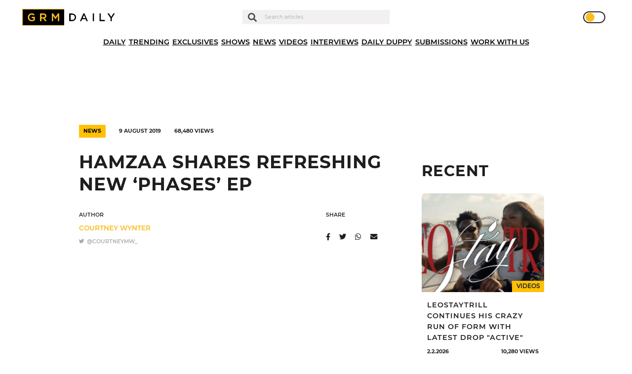

--- FILE ---
content_type: text/html; charset=UTF-8
request_url: https://grmdaily.com/wp-admin/admin-ajax.php
body_size: -376
content:
{"post_id":62377,"counted":true,"storage":{"name":["pvc_visits[0]"],"value":["1770056461b62377"],"expiry":[1770056461]},"type":"post"}

--- FILE ---
content_type: text/html; charset=utf-8
request_url: https://www.google.com/recaptcha/api2/anchor?ar=1&k=6LdEQDcpAAAAABynG0NWtVmPhlHL9NcY-zNSu5zT&co=aHR0cHM6Ly9ncm1kYWlseS5jb206NDQz&hl=en&v=N67nZn4AqZkNcbeMu4prBgzg&size=invisible&anchor-ms=20000&execute-ms=30000&cb=ycksv39q30pt
body_size: 48905
content:
<!DOCTYPE HTML><html dir="ltr" lang="en"><head><meta http-equiv="Content-Type" content="text/html; charset=UTF-8">
<meta http-equiv="X-UA-Compatible" content="IE=edge">
<title>reCAPTCHA</title>
<style type="text/css">
/* cyrillic-ext */
@font-face {
  font-family: 'Roboto';
  font-style: normal;
  font-weight: 400;
  font-stretch: 100%;
  src: url(//fonts.gstatic.com/s/roboto/v48/KFO7CnqEu92Fr1ME7kSn66aGLdTylUAMa3GUBHMdazTgWw.woff2) format('woff2');
  unicode-range: U+0460-052F, U+1C80-1C8A, U+20B4, U+2DE0-2DFF, U+A640-A69F, U+FE2E-FE2F;
}
/* cyrillic */
@font-face {
  font-family: 'Roboto';
  font-style: normal;
  font-weight: 400;
  font-stretch: 100%;
  src: url(//fonts.gstatic.com/s/roboto/v48/KFO7CnqEu92Fr1ME7kSn66aGLdTylUAMa3iUBHMdazTgWw.woff2) format('woff2');
  unicode-range: U+0301, U+0400-045F, U+0490-0491, U+04B0-04B1, U+2116;
}
/* greek-ext */
@font-face {
  font-family: 'Roboto';
  font-style: normal;
  font-weight: 400;
  font-stretch: 100%;
  src: url(//fonts.gstatic.com/s/roboto/v48/KFO7CnqEu92Fr1ME7kSn66aGLdTylUAMa3CUBHMdazTgWw.woff2) format('woff2');
  unicode-range: U+1F00-1FFF;
}
/* greek */
@font-face {
  font-family: 'Roboto';
  font-style: normal;
  font-weight: 400;
  font-stretch: 100%;
  src: url(//fonts.gstatic.com/s/roboto/v48/KFO7CnqEu92Fr1ME7kSn66aGLdTylUAMa3-UBHMdazTgWw.woff2) format('woff2');
  unicode-range: U+0370-0377, U+037A-037F, U+0384-038A, U+038C, U+038E-03A1, U+03A3-03FF;
}
/* math */
@font-face {
  font-family: 'Roboto';
  font-style: normal;
  font-weight: 400;
  font-stretch: 100%;
  src: url(//fonts.gstatic.com/s/roboto/v48/KFO7CnqEu92Fr1ME7kSn66aGLdTylUAMawCUBHMdazTgWw.woff2) format('woff2');
  unicode-range: U+0302-0303, U+0305, U+0307-0308, U+0310, U+0312, U+0315, U+031A, U+0326-0327, U+032C, U+032F-0330, U+0332-0333, U+0338, U+033A, U+0346, U+034D, U+0391-03A1, U+03A3-03A9, U+03B1-03C9, U+03D1, U+03D5-03D6, U+03F0-03F1, U+03F4-03F5, U+2016-2017, U+2034-2038, U+203C, U+2040, U+2043, U+2047, U+2050, U+2057, U+205F, U+2070-2071, U+2074-208E, U+2090-209C, U+20D0-20DC, U+20E1, U+20E5-20EF, U+2100-2112, U+2114-2115, U+2117-2121, U+2123-214F, U+2190, U+2192, U+2194-21AE, U+21B0-21E5, U+21F1-21F2, U+21F4-2211, U+2213-2214, U+2216-22FF, U+2308-230B, U+2310, U+2319, U+231C-2321, U+2336-237A, U+237C, U+2395, U+239B-23B7, U+23D0, U+23DC-23E1, U+2474-2475, U+25AF, U+25B3, U+25B7, U+25BD, U+25C1, U+25CA, U+25CC, U+25FB, U+266D-266F, U+27C0-27FF, U+2900-2AFF, U+2B0E-2B11, U+2B30-2B4C, U+2BFE, U+3030, U+FF5B, U+FF5D, U+1D400-1D7FF, U+1EE00-1EEFF;
}
/* symbols */
@font-face {
  font-family: 'Roboto';
  font-style: normal;
  font-weight: 400;
  font-stretch: 100%;
  src: url(//fonts.gstatic.com/s/roboto/v48/KFO7CnqEu92Fr1ME7kSn66aGLdTylUAMaxKUBHMdazTgWw.woff2) format('woff2');
  unicode-range: U+0001-000C, U+000E-001F, U+007F-009F, U+20DD-20E0, U+20E2-20E4, U+2150-218F, U+2190, U+2192, U+2194-2199, U+21AF, U+21E6-21F0, U+21F3, U+2218-2219, U+2299, U+22C4-22C6, U+2300-243F, U+2440-244A, U+2460-24FF, U+25A0-27BF, U+2800-28FF, U+2921-2922, U+2981, U+29BF, U+29EB, U+2B00-2BFF, U+4DC0-4DFF, U+FFF9-FFFB, U+10140-1018E, U+10190-1019C, U+101A0, U+101D0-101FD, U+102E0-102FB, U+10E60-10E7E, U+1D2C0-1D2D3, U+1D2E0-1D37F, U+1F000-1F0FF, U+1F100-1F1AD, U+1F1E6-1F1FF, U+1F30D-1F30F, U+1F315, U+1F31C, U+1F31E, U+1F320-1F32C, U+1F336, U+1F378, U+1F37D, U+1F382, U+1F393-1F39F, U+1F3A7-1F3A8, U+1F3AC-1F3AF, U+1F3C2, U+1F3C4-1F3C6, U+1F3CA-1F3CE, U+1F3D4-1F3E0, U+1F3ED, U+1F3F1-1F3F3, U+1F3F5-1F3F7, U+1F408, U+1F415, U+1F41F, U+1F426, U+1F43F, U+1F441-1F442, U+1F444, U+1F446-1F449, U+1F44C-1F44E, U+1F453, U+1F46A, U+1F47D, U+1F4A3, U+1F4B0, U+1F4B3, U+1F4B9, U+1F4BB, U+1F4BF, U+1F4C8-1F4CB, U+1F4D6, U+1F4DA, U+1F4DF, U+1F4E3-1F4E6, U+1F4EA-1F4ED, U+1F4F7, U+1F4F9-1F4FB, U+1F4FD-1F4FE, U+1F503, U+1F507-1F50B, U+1F50D, U+1F512-1F513, U+1F53E-1F54A, U+1F54F-1F5FA, U+1F610, U+1F650-1F67F, U+1F687, U+1F68D, U+1F691, U+1F694, U+1F698, U+1F6AD, U+1F6B2, U+1F6B9-1F6BA, U+1F6BC, U+1F6C6-1F6CF, U+1F6D3-1F6D7, U+1F6E0-1F6EA, U+1F6F0-1F6F3, U+1F6F7-1F6FC, U+1F700-1F7FF, U+1F800-1F80B, U+1F810-1F847, U+1F850-1F859, U+1F860-1F887, U+1F890-1F8AD, U+1F8B0-1F8BB, U+1F8C0-1F8C1, U+1F900-1F90B, U+1F93B, U+1F946, U+1F984, U+1F996, U+1F9E9, U+1FA00-1FA6F, U+1FA70-1FA7C, U+1FA80-1FA89, U+1FA8F-1FAC6, U+1FACE-1FADC, U+1FADF-1FAE9, U+1FAF0-1FAF8, U+1FB00-1FBFF;
}
/* vietnamese */
@font-face {
  font-family: 'Roboto';
  font-style: normal;
  font-weight: 400;
  font-stretch: 100%;
  src: url(//fonts.gstatic.com/s/roboto/v48/KFO7CnqEu92Fr1ME7kSn66aGLdTylUAMa3OUBHMdazTgWw.woff2) format('woff2');
  unicode-range: U+0102-0103, U+0110-0111, U+0128-0129, U+0168-0169, U+01A0-01A1, U+01AF-01B0, U+0300-0301, U+0303-0304, U+0308-0309, U+0323, U+0329, U+1EA0-1EF9, U+20AB;
}
/* latin-ext */
@font-face {
  font-family: 'Roboto';
  font-style: normal;
  font-weight: 400;
  font-stretch: 100%;
  src: url(//fonts.gstatic.com/s/roboto/v48/KFO7CnqEu92Fr1ME7kSn66aGLdTylUAMa3KUBHMdazTgWw.woff2) format('woff2');
  unicode-range: U+0100-02BA, U+02BD-02C5, U+02C7-02CC, U+02CE-02D7, U+02DD-02FF, U+0304, U+0308, U+0329, U+1D00-1DBF, U+1E00-1E9F, U+1EF2-1EFF, U+2020, U+20A0-20AB, U+20AD-20C0, U+2113, U+2C60-2C7F, U+A720-A7FF;
}
/* latin */
@font-face {
  font-family: 'Roboto';
  font-style: normal;
  font-weight: 400;
  font-stretch: 100%;
  src: url(//fonts.gstatic.com/s/roboto/v48/KFO7CnqEu92Fr1ME7kSn66aGLdTylUAMa3yUBHMdazQ.woff2) format('woff2');
  unicode-range: U+0000-00FF, U+0131, U+0152-0153, U+02BB-02BC, U+02C6, U+02DA, U+02DC, U+0304, U+0308, U+0329, U+2000-206F, U+20AC, U+2122, U+2191, U+2193, U+2212, U+2215, U+FEFF, U+FFFD;
}
/* cyrillic-ext */
@font-face {
  font-family: 'Roboto';
  font-style: normal;
  font-weight: 500;
  font-stretch: 100%;
  src: url(//fonts.gstatic.com/s/roboto/v48/KFO7CnqEu92Fr1ME7kSn66aGLdTylUAMa3GUBHMdazTgWw.woff2) format('woff2');
  unicode-range: U+0460-052F, U+1C80-1C8A, U+20B4, U+2DE0-2DFF, U+A640-A69F, U+FE2E-FE2F;
}
/* cyrillic */
@font-face {
  font-family: 'Roboto';
  font-style: normal;
  font-weight: 500;
  font-stretch: 100%;
  src: url(//fonts.gstatic.com/s/roboto/v48/KFO7CnqEu92Fr1ME7kSn66aGLdTylUAMa3iUBHMdazTgWw.woff2) format('woff2');
  unicode-range: U+0301, U+0400-045F, U+0490-0491, U+04B0-04B1, U+2116;
}
/* greek-ext */
@font-face {
  font-family: 'Roboto';
  font-style: normal;
  font-weight: 500;
  font-stretch: 100%;
  src: url(//fonts.gstatic.com/s/roboto/v48/KFO7CnqEu92Fr1ME7kSn66aGLdTylUAMa3CUBHMdazTgWw.woff2) format('woff2');
  unicode-range: U+1F00-1FFF;
}
/* greek */
@font-face {
  font-family: 'Roboto';
  font-style: normal;
  font-weight: 500;
  font-stretch: 100%;
  src: url(//fonts.gstatic.com/s/roboto/v48/KFO7CnqEu92Fr1ME7kSn66aGLdTylUAMa3-UBHMdazTgWw.woff2) format('woff2');
  unicode-range: U+0370-0377, U+037A-037F, U+0384-038A, U+038C, U+038E-03A1, U+03A3-03FF;
}
/* math */
@font-face {
  font-family: 'Roboto';
  font-style: normal;
  font-weight: 500;
  font-stretch: 100%;
  src: url(//fonts.gstatic.com/s/roboto/v48/KFO7CnqEu92Fr1ME7kSn66aGLdTylUAMawCUBHMdazTgWw.woff2) format('woff2');
  unicode-range: U+0302-0303, U+0305, U+0307-0308, U+0310, U+0312, U+0315, U+031A, U+0326-0327, U+032C, U+032F-0330, U+0332-0333, U+0338, U+033A, U+0346, U+034D, U+0391-03A1, U+03A3-03A9, U+03B1-03C9, U+03D1, U+03D5-03D6, U+03F0-03F1, U+03F4-03F5, U+2016-2017, U+2034-2038, U+203C, U+2040, U+2043, U+2047, U+2050, U+2057, U+205F, U+2070-2071, U+2074-208E, U+2090-209C, U+20D0-20DC, U+20E1, U+20E5-20EF, U+2100-2112, U+2114-2115, U+2117-2121, U+2123-214F, U+2190, U+2192, U+2194-21AE, U+21B0-21E5, U+21F1-21F2, U+21F4-2211, U+2213-2214, U+2216-22FF, U+2308-230B, U+2310, U+2319, U+231C-2321, U+2336-237A, U+237C, U+2395, U+239B-23B7, U+23D0, U+23DC-23E1, U+2474-2475, U+25AF, U+25B3, U+25B7, U+25BD, U+25C1, U+25CA, U+25CC, U+25FB, U+266D-266F, U+27C0-27FF, U+2900-2AFF, U+2B0E-2B11, U+2B30-2B4C, U+2BFE, U+3030, U+FF5B, U+FF5D, U+1D400-1D7FF, U+1EE00-1EEFF;
}
/* symbols */
@font-face {
  font-family: 'Roboto';
  font-style: normal;
  font-weight: 500;
  font-stretch: 100%;
  src: url(//fonts.gstatic.com/s/roboto/v48/KFO7CnqEu92Fr1ME7kSn66aGLdTylUAMaxKUBHMdazTgWw.woff2) format('woff2');
  unicode-range: U+0001-000C, U+000E-001F, U+007F-009F, U+20DD-20E0, U+20E2-20E4, U+2150-218F, U+2190, U+2192, U+2194-2199, U+21AF, U+21E6-21F0, U+21F3, U+2218-2219, U+2299, U+22C4-22C6, U+2300-243F, U+2440-244A, U+2460-24FF, U+25A0-27BF, U+2800-28FF, U+2921-2922, U+2981, U+29BF, U+29EB, U+2B00-2BFF, U+4DC0-4DFF, U+FFF9-FFFB, U+10140-1018E, U+10190-1019C, U+101A0, U+101D0-101FD, U+102E0-102FB, U+10E60-10E7E, U+1D2C0-1D2D3, U+1D2E0-1D37F, U+1F000-1F0FF, U+1F100-1F1AD, U+1F1E6-1F1FF, U+1F30D-1F30F, U+1F315, U+1F31C, U+1F31E, U+1F320-1F32C, U+1F336, U+1F378, U+1F37D, U+1F382, U+1F393-1F39F, U+1F3A7-1F3A8, U+1F3AC-1F3AF, U+1F3C2, U+1F3C4-1F3C6, U+1F3CA-1F3CE, U+1F3D4-1F3E0, U+1F3ED, U+1F3F1-1F3F3, U+1F3F5-1F3F7, U+1F408, U+1F415, U+1F41F, U+1F426, U+1F43F, U+1F441-1F442, U+1F444, U+1F446-1F449, U+1F44C-1F44E, U+1F453, U+1F46A, U+1F47D, U+1F4A3, U+1F4B0, U+1F4B3, U+1F4B9, U+1F4BB, U+1F4BF, U+1F4C8-1F4CB, U+1F4D6, U+1F4DA, U+1F4DF, U+1F4E3-1F4E6, U+1F4EA-1F4ED, U+1F4F7, U+1F4F9-1F4FB, U+1F4FD-1F4FE, U+1F503, U+1F507-1F50B, U+1F50D, U+1F512-1F513, U+1F53E-1F54A, U+1F54F-1F5FA, U+1F610, U+1F650-1F67F, U+1F687, U+1F68D, U+1F691, U+1F694, U+1F698, U+1F6AD, U+1F6B2, U+1F6B9-1F6BA, U+1F6BC, U+1F6C6-1F6CF, U+1F6D3-1F6D7, U+1F6E0-1F6EA, U+1F6F0-1F6F3, U+1F6F7-1F6FC, U+1F700-1F7FF, U+1F800-1F80B, U+1F810-1F847, U+1F850-1F859, U+1F860-1F887, U+1F890-1F8AD, U+1F8B0-1F8BB, U+1F8C0-1F8C1, U+1F900-1F90B, U+1F93B, U+1F946, U+1F984, U+1F996, U+1F9E9, U+1FA00-1FA6F, U+1FA70-1FA7C, U+1FA80-1FA89, U+1FA8F-1FAC6, U+1FACE-1FADC, U+1FADF-1FAE9, U+1FAF0-1FAF8, U+1FB00-1FBFF;
}
/* vietnamese */
@font-face {
  font-family: 'Roboto';
  font-style: normal;
  font-weight: 500;
  font-stretch: 100%;
  src: url(//fonts.gstatic.com/s/roboto/v48/KFO7CnqEu92Fr1ME7kSn66aGLdTylUAMa3OUBHMdazTgWw.woff2) format('woff2');
  unicode-range: U+0102-0103, U+0110-0111, U+0128-0129, U+0168-0169, U+01A0-01A1, U+01AF-01B0, U+0300-0301, U+0303-0304, U+0308-0309, U+0323, U+0329, U+1EA0-1EF9, U+20AB;
}
/* latin-ext */
@font-face {
  font-family: 'Roboto';
  font-style: normal;
  font-weight: 500;
  font-stretch: 100%;
  src: url(//fonts.gstatic.com/s/roboto/v48/KFO7CnqEu92Fr1ME7kSn66aGLdTylUAMa3KUBHMdazTgWw.woff2) format('woff2');
  unicode-range: U+0100-02BA, U+02BD-02C5, U+02C7-02CC, U+02CE-02D7, U+02DD-02FF, U+0304, U+0308, U+0329, U+1D00-1DBF, U+1E00-1E9F, U+1EF2-1EFF, U+2020, U+20A0-20AB, U+20AD-20C0, U+2113, U+2C60-2C7F, U+A720-A7FF;
}
/* latin */
@font-face {
  font-family: 'Roboto';
  font-style: normal;
  font-weight: 500;
  font-stretch: 100%;
  src: url(//fonts.gstatic.com/s/roboto/v48/KFO7CnqEu92Fr1ME7kSn66aGLdTylUAMa3yUBHMdazQ.woff2) format('woff2');
  unicode-range: U+0000-00FF, U+0131, U+0152-0153, U+02BB-02BC, U+02C6, U+02DA, U+02DC, U+0304, U+0308, U+0329, U+2000-206F, U+20AC, U+2122, U+2191, U+2193, U+2212, U+2215, U+FEFF, U+FFFD;
}
/* cyrillic-ext */
@font-face {
  font-family: 'Roboto';
  font-style: normal;
  font-weight: 900;
  font-stretch: 100%;
  src: url(//fonts.gstatic.com/s/roboto/v48/KFO7CnqEu92Fr1ME7kSn66aGLdTylUAMa3GUBHMdazTgWw.woff2) format('woff2');
  unicode-range: U+0460-052F, U+1C80-1C8A, U+20B4, U+2DE0-2DFF, U+A640-A69F, U+FE2E-FE2F;
}
/* cyrillic */
@font-face {
  font-family: 'Roboto';
  font-style: normal;
  font-weight: 900;
  font-stretch: 100%;
  src: url(//fonts.gstatic.com/s/roboto/v48/KFO7CnqEu92Fr1ME7kSn66aGLdTylUAMa3iUBHMdazTgWw.woff2) format('woff2');
  unicode-range: U+0301, U+0400-045F, U+0490-0491, U+04B0-04B1, U+2116;
}
/* greek-ext */
@font-face {
  font-family: 'Roboto';
  font-style: normal;
  font-weight: 900;
  font-stretch: 100%;
  src: url(//fonts.gstatic.com/s/roboto/v48/KFO7CnqEu92Fr1ME7kSn66aGLdTylUAMa3CUBHMdazTgWw.woff2) format('woff2');
  unicode-range: U+1F00-1FFF;
}
/* greek */
@font-face {
  font-family: 'Roboto';
  font-style: normal;
  font-weight: 900;
  font-stretch: 100%;
  src: url(//fonts.gstatic.com/s/roboto/v48/KFO7CnqEu92Fr1ME7kSn66aGLdTylUAMa3-UBHMdazTgWw.woff2) format('woff2');
  unicode-range: U+0370-0377, U+037A-037F, U+0384-038A, U+038C, U+038E-03A1, U+03A3-03FF;
}
/* math */
@font-face {
  font-family: 'Roboto';
  font-style: normal;
  font-weight: 900;
  font-stretch: 100%;
  src: url(//fonts.gstatic.com/s/roboto/v48/KFO7CnqEu92Fr1ME7kSn66aGLdTylUAMawCUBHMdazTgWw.woff2) format('woff2');
  unicode-range: U+0302-0303, U+0305, U+0307-0308, U+0310, U+0312, U+0315, U+031A, U+0326-0327, U+032C, U+032F-0330, U+0332-0333, U+0338, U+033A, U+0346, U+034D, U+0391-03A1, U+03A3-03A9, U+03B1-03C9, U+03D1, U+03D5-03D6, U+03F0-03F1, U+03F4-03F5, U+2016-2017, U+2034-2038, U+203C, U+2040, U+2043, U+2047, U+2050, U+2057, U+205F, U+2070-2071, U+2074-208E, U+2090-209C, U+20D0-20DC, U+20E1, U+20E5-20EF, U+2100-2112, U+2114-2115, U+2117-2121, U+2123-214F, U+2190, U+2192, U+2194-21AE, U+21B0-21E5, U+21F1-21F2, U+21F4-2211, U+2213-2214, U+2216-22FF, U+2308-230B, U+2310, U+2319, U+231C-2321, U+2336-237A, U+237C, U+2395, U+239B-23B7, U+23D0, U+23DC-23E1, U+2474-2475, U+25AF, U+25B3, U+25B7, U+25BD, U+25C1, U+25CA, U+25CC, U+25FB, U+266D-266F, U+27C0-27FF, U+2900-2AFF, U+2B0E-2B11, U+2B30-2B4C, U+2BFE, U+3030, U+FF5B, U+FF5D, U+1D400-1D7FF, U+1EE00-1EEFF;
}
/* symbols */
@font-face {
  font-family: 'Roboto';
  font-style: normal;
  font-weight: 900;
  font-stretch: 100%;
  src: url(//fonts.gstatic.com/s/roboto/v48/KFO7CnqEu92Fr1ME7kSn66aGLdTylUAMaxKUBHMdazTgWw.woff2) format('woff2');
  unicode-range: U+0001-000C, U+000E-001F, U+007F-009F, U+20DD-20E0, U+20E2-20E4, U+2150-218F, U+2190, U+2192, U+2194-2199, U+21AF, U+21E6-21F0, U+21F3, U+2218-2219, U+2299, U+22C4-22C6, U+2300-243F, U+2440-244A, U+2460-24FF, U+25A0-27BF, U+2800-28FF, U+2921-2922, U+2981, U+29BF, U+29EB, U+2B00-2BFF, U+4DC0-4DFF, U+FFF9-FFFB, U+10140-1018E, U+10190-1019C, U+101A0, U+101D0-101FD, U+102E0-102FB, U+10E60-10E7E, U+1D2C0-1D2D3, U+1D2E0-1D37F, U+1F000-1F0FF, U+1F100-1F1AD, U+1F1E6-1F1FF, U+1F30D-1F30F, U+1F315, U+1F31C, U+1F31E, U+1F320-1F32C, U+1F336, U+1F378, U+1F37D, U+1F382, U+1F393-1F39F, U+1F3A7-1F3A8, U+1F3AC-1F3AF, U+1F3C2, U+1F3C4-1F3C6, U+1F3CA-1F3CE, U+1F3D4-1F3E0, U+1F3ED, U+1F3F1-1F3F3, U+1F3F5-1F3F7, U+1F408, U+1F415, U+1F41F, U+1F426, U+1F43F, U+1F441-1F442, U+1F444, U+1F446-1F449, U+1F44C-1F44E, U+1F453, U+1F46A, U+1F47D, U+1F4A3, U+1F4B0, U+1F4B3, U+1F4B9, U+1F4BB, U+1F4BF, U+1F4C8-1F4CB, U+1F4D6, U+1F4DA, U+1F4DF, U+1F4E3-1F4E6, U+1F4EA-1F4ED, U+1F4F7, U+1F4F9-1F4FB, U+1F4FD-1F4FE, U+1F503, U+1F507-1F50B, U+1F50D, U+1F512-1F513, U+1F53E-1F54A, U+1F54F-1F5FA, U+1F610, U+1F650-1F67F, U+1F687, U+1F68D, U+1F691, U+1F694, U+1F698, U+1F6AD, U+1F6B2, U+1F6B9-1F6BA, U+1F6BC, U+1F6C6-1F6CF, U+1F6D3-1F6D7, U+1F6E0-1F6EA, U+1F6F0-1F6F3, U+1F6F7-1F6FC, U+1F700-1F7FF, U+1F800-1F80B, U+1F810-1F847, U+1F850-1F859, U+1F860-1F887, U+1F890-1F8AD, U+1F8B0-1F8BB, U+1F8C0-1F8C1, U+1F900-1F90B, U+1F93B, U+1F946, U+1F984, U+1F996, U+1F9E9, U+1FA00-1FA6F, U+1FA70-1FA7C, U+1FA80-1FA89, U+1FA8F-1FAC6, U+1FACE-1FADC, U+1FADF-1FAE9, U+1FAF0-1FAF8, U+1FB00-1FBFF;
}
/* vietnamese */
@font-face {
  font-family: 'Roboto';
  font-style: normal;
  font-weight: 900;
  font-stretch: 100%;
  src: url(//fonts.gstatic.com/s/roboto/v48/KFO7CnqEu92Fr1ME7kSn66aGLdTylUAMa3OUBHMdazTgWw.woff2) format('woff2');
  unicode-range: U+0102-0103, U+0110-0111, U+0128-0129, U+0168-0169, U+01A0-01A1, U+01AF-01B0, U+0300-0301, U+0303-0304, U+0308-0309, U+0323, U+0329, U+1EA0-1EF9, U+20AB;
}
/* latin-ext */
@font-face {
  font-family: 'Roboto';
  font-style: normal;
  font-weight: 900;
  font-stretch: 100%;
  src: url(//fonts.gstatic.com/s/roboto/v48/KFO7CnqEu92Fr1ME7kSn66aGLdTylUAMa3KUBHMdazTgWw.woff2) format('woff2');
  unicode-range: U+0100-02BA, U+02BD-02C5, U+02C7-02CC, U+02CE-02D7, U+02DD-02FF, U+0304, U+0308, U+0329, U+1D00-1DBF, U+1E00-1E9F, U+1EF2-1EFF, U+2020, U+20A0-20AB, U+20AD-20C0, U+2113, U+2C60-2C7F, U+A720-A7FF;
}
/* latin */
@font-face {
  font-family: 'Roboto';
  font-style: normal;
  font-weight: 900;
  font-stretch: 100%;
  src: url(//fonts.gstatic.com/s/roboto/v48/KFO7CnqEu92Fr1ME7kSn66aGLdTylUAMa3yUBHMdazQ.woff2) format('woff2');
  unicode-range: U+0000-00FF, U+0131, U+0152-0153, U+02BB-02BC, U+02C6, U+02DA, U+02DC, U+0304, U+0308, U+0329, U+2000-206F, U+20AC, U+2122, U+2191, U+2193, U+2212, U+2215, U+FEFF, U+FFFD;
}

</style>
<link rel="stylesheet" type="text/css" href="https://www.gstatic.com/recaptcha/releases/N67nZn4AqZkNcbeMu4prBgzg/styles__ltr.css">
<script nonce="fac3oFX4k7A97j6IOQxeQQ" type="text/javascript">window['__recaptcha_api'] = 'https://www.google.com/recaptcha/api2/';</script>
<script type="text/javascript" src="https://www.gstatic.com/recaptcha/releases/N67nZn4AqZkNcbeMu4prBgzg/recaptcha__en.js" nonce="fac3oFX4k7A97j6IOQxeQQ">
      
    </script></head>
<body><div id="rc-anchor-alert" class="rc-anchor-alert"></div>
<input type="hidden" id="recaptcha-token" value="[base64]">
<script type="text/javascript" nonce="fac3oFX4k7A97j6IOQxeQQ">
      recaptcha.anchor.Main.init("[\x22ainput\x22,[\x22bgdata\x22,\x22\x22,\[base64]/[base64]/[base64]/[base64]/[base64]/[base64]/YihPLDAsW0wsMzZdKTooTy5YLnB1c2goTy5aLnNsaWNlKCkpLE8uWls3Nl09dm9pZCAwLFUoNzYsTyxxKSl9LGM9ZnVuY3Rpb24oTyxxKXtxLlk9KChxLlk/[base64]/[base64]/Wi52KCk6Wi5OLHItWi5OKSxJPj4xNCk+MCxaKS5oJiYoWi5oXj0oWi5sKzE+PjIpKihJPDwyKSksWikubCsxPj4yIT0wfHxaLnUseCl8fHUpWi5pPTAsWi5OPXI7aWYoIXUpcmV0dXJuIGZhbHNlO2lmKFouRz5aLkgmJihaLkg9Wi5HKSxyLVouRjxaLkctKE8/MjU1OnE/NToyKSlyZXR1cm4gZmFsc2U7cmV0dXJuIShaLlU9KCgoTz1sKHE/[base64]/[base64]/[base64]/[base64]/[base64]\\u003d\x22,\[base64]\x22,\x22w5V/Nh1DwpnDq07DicOEZcOfw5o1wpdaFMOSbsOOwqIXw5wkeR/[base64]/[base64]/wotjw7/DpRVResKvwrVDHTjCo2nDt8KowrTDr8OEw7Z3wrLClV9+MsOjw75Jwqpew7Row7vCh8KJNcKEwqPDucK9WUMmUwrDgnRXB8K/[base64]/w6zDt8O+AcOPHhNwwozCuwTDhkM6wojCkQ9swqnDrcKEeXcyKMOkHS9XeXnDjsK/[base64]/CsMK0HMKAacKEV8O+McO8w67Ct8KIwrXCqGsLFRA/[base64]/[base64]/[base64]/CrMKjeQHCl8Oswo3DhcOUOWY1DlAlw55Kwrxmw6xHwrxEInXCplbDsizCmE4NW8O5Aw4FwqMTwp/DjQ7CocOewr5GZ8Kddw7DtjXCv8KSenzCjUXCtTMPa8O5cEQLGHnDh8Odw6w0wqMdRsOcw6XCtF/Dg8OUw4Anwo/[base64]/CoEp2d0xBHx88dMOuwoDCsxwywo3DiRhTwrp0F8KKGsOawoPCg8OVYATDr8KjB3wawrfDmcKURy8xwpxfa8OQw47DtcOpwrVow5Frw7vDhMKPHsKxeHs6FMK3w6MjwpDDqsK9TMOYw6TCq07DosOuV8KlTsK+w5RJw7DDow1Sw7HDvsOMw7/DjH7CtMOFeMKoJkEWPXc3UxMnw6lAfMKrAsOxw5XDosOvwrLDomnDjMK/CkzChm/[base64]/QsKtEFxYbsOkZMOLw5PDnsKWdcKFwrbDnMKlR8OWw4J6w5DDtMK/[base64]/DkcOsOsKyKsKPw6nCpT/Dl37CujHCqsKkwrvDtMKwZ2jCrVV4XcKawpjDn2wGdhtEdTp3YsO0wpJ/[base64]/Dn8KEwrUvwprCkcKAHxHDncOVw4Qyw4kqw7bClSorVMKOEy1we0fCncKTGx04wpbDusKEOcO+w4PChxwqKcK0SsKuw7/CkVAMe3bCkiUVZMKkNMKvw61PPjvCisO5SxVvX1pSQzx1SMOlJzzDujHDsmACwpvDlHBXw4RYwqvCgWXDk3ZNIE7DmcOYQ07DiF8Dw6bDhxbCgsOAXMKfaQR1w57CjE/DuG18wrfCrcOzEsOJEMORwqjCvMO7Uh9SaEXCqcOvHxTDtsKfEcKfVMKJERLCp1tzwq3DkDzCuFnDvDg5w7nDjcKGwpjDv05QSMO0w5kJFioHwqtWw4oqLMO0w58xwoguAC1/w4FHRcODw73DhMOWwrUqLMO/w53DtMOywow7HyXCpcKIW8K7SyDDsQQHwq7DrTDCsxBUwonCtMKdTMKlBDjCv8KBwqAwDsORw4PDpSomwqkpecOvYcOlwrrDtcO2McKYwr5lEMOJFMOFF0pYw5fDuRfDjmfDrRPCq1rCsQZBJ28NflcowrzCpsO2w65ObsKgPcKpw6jCgy/CpMOSwpt2QsKVegxkw5t9wpsOKcOoeSscw6BxH8K/E8KkWhvCvTlbaMOEdX/DqTdcL8OAa8Oyw45fNcO7dMOSUcOBw58VaRcMSB/CtlbCpDXCqDlJPEDDq8KCw6zDvcOEEBTCu3rCucOHw6/CrgjDlcOJw7dRKxvCuURrLETCq8KhXF9Yw6HCgcKLVGlOQcK8T23Dl8OSQWXDl8KGw7F1cmRZHsO8AcK4OixDIHXDtXjCugQew5bDjsKIwqVwVQTCnndfFsK1wprCsDbDv37Cr8KvS8KEwqcxHsKROVJJw4BEHcOPch85woDDkU5tZnZ1wqzDqHIfw589w78/J35TZsO8wqdFwp8xY8K1w4sOLcOJAsKnFCXDrsOZQlxnw4/CuMOLJC8BLTLDmcOxw5ZaF3YZwokSwo7DosKXd8K6w4suw5DDr3vDuMKswrrDicOxR8KWUsKhwp/DocKnVMOmWcK4w7bDqgbDil/CsFJtGwbDncO/worCjWnCsMOWw5FHw6vCrxEzw6DDoFIkT8K7f2TDikzDjT/DthPClMKcw5sLb8KGZcOuPMK7HcO6w5jClcKJw6wZw5Brw7o7SW/[base64]/[base64]/LXHClcOtU2FxFMKHWVYpwqcWInXCi8KMwoAeZ8OGwqc4woTDjMKTw4Y3w5/Cpj/ClMOtwqYtw4/CiMKBwpFMwp8iXcKRHMKCFTlewr7Dv8O8w5nDjFHDnUI0wpPDimEXN8OaC3Y1w5cxwrpYEg/DrFEHw6R2wo7Dl8KjwoTCnipuLcKOwqzCpMKgTsK9NcOnw6pLwqDChMO8OsO4Z8ODN8K6ThbCpB9tw4LCocK1w4LDq2fCm8OmwroyPHrDgi5pw6lidmnChCfDuMOha19zZsOXNMKHw4/DgUF6w6vCnzbDulzDu8OUwp4OL1jCrMKXaxB2wooAwoYxw5XCtcKcVQhKwqXCv8Oiw7QNEnrDosO2wo3CuXxNwpbDl8KOJkd3a8OLS8Ofw5fDs27DuMKWwoTDtMObIsONGMKeKMOyw4vCpWnDpXVWwr/CtF1WBQB2wpgMb2NjwozCoE/Du8KMD8OKacO8VcORw6/CscKcfsO9woDCm8OcIsOBw4HDmMOBCSfDkgzCpybClCd4elYRwpTDqXDCssKWwr/DrMK3wqJracKUw7F2TD5lwrxpw4Ftwp3DmkY+wrvCjQshQ8O/wozCjsKAanTCoMKgMcOaLsKIGjgOZE/ChsKWU8Obw5lCw4nCkUcgwqo3w4/Cs8KmUCdmNi4iwp/DogTCpU3Dq1XDnsO8O8K5w7DDjD3Di8KCaA3DlD10wpNjGsO4wrLDgMOcIMOYwqbCv8OoKlPCu0rCrjnCkXPDiycgw5kDXsO2d8Kqw5IATsK3wrTCvMK+w509NH/DicOzM0p2CcOWVMOiUHjCjGrCicO1wq4JLnPCuwt7wo4nFsOsRVJ3wqHCtMOoJ8K1wqPDji5xMsKDVFkEXcKafCLCmcKyNH/[base64]/[base64]/Cl8OAwr1gRcK9bAxvLMKZBhBrw4UgacO1FipzfcKfwrgHGMKefjjCsVsZw599wrvCl8Odw7vCj3/[base64]/[base64]/DnMOgw6DDoH3Cjjglw51TNV3Dj8KWw7DDp8O1Z0vDnATCnMKpw6PDsy9pR8OtwpBXw5rDhCHDq8KLwqEPwrAtKmjDohMpSj7DhcKiE8O6AMK/w63DjTEAVcODwqoIw6TCtVcTXMOrw6kkwrTDpcK8w6l6wqUDISJow4MMGFDCssKHwq8Nw7HDgjgXwq0RZ3tNeHzCvFxFwpzDkMKNdMKoLMOmA1/Du8Ojw7LDi8Klw7pgwoFEPn7CgzrDkU9CwoXDjEcfJ3PDkF9IeSYdwpTDuMKaw6krw7DCiMOjCcOcHsKfLsKQZUlXwoLCgR7Cmw3DmjnCoFnCr8K+I8OMRG4+AhNPE8OUw4Fvw41nUcKFworDq0sNHWY7w5PCtkAEWDvDoDdkwq/DnjwYF8OlNMK7wrXCmXwPw5lvw63CtsKMw5/DviE1wqltw4NZwpTDuBxWw7QaHBoNwpAQGsOMwqLDhVcQw6kWIMOcwoPCoMOAwpTDv0h4VnQnJh/DhcKbXTvDuD1rf8OyCcOvwqcLwo/DuMOZARxiecOEX8OCX8Ojw6cuwq7DnMOIAsKtCcOQw611Ghhmw5tiwpNpZCUpIl/DucKachPDjMK8w4zDrh7DvMKLw5bDvx86CEEDw4/CrsOnD1lFw7ddL39+DiDCjVEqwo7DscO8JG1kXH0Vwr3CqCjDnkHCvsKgw7XCowYOw4IzwoETBcKww5PDoi06wqY4LTpiw4FwcsK0JDfCuh8Twq1Cw7rCmAU5axMew4k2JMOzRSYMBcK/YMKZE0Vzw6XDnMKTwplpIm/CqWPCukvDtFp9FDHCjzfCl8KGDsOrwoMdah0/w4w0OAvCkgNxewcsYgNNIygJwp9rw4Vow44ADMOlDMOEKhjCohJObiLCrcKyw5bDi8KVwpQncMOeSh/CuXnDqhNIwoR1AsOXXAxEw44qwqXDtcOywqpcVl8cw5BrS2bDgsKhQms5ZQhSTk1AEzN2wqR7wojCrjhtw48Jwp8nwq4Ew4hLw4A7wqkNw57DoFbCkTJgw4/DrmRjNhgDfHoywppmNxcOVG/[base64]/wqXDul/Dq8KYwrDDmGUYGcKQw7jDjcKAG3Q4TgHCssKDOSLDncOsRMOIwoDCnxt2OcKzwpoNIMOiwoRGU8KFGMOFWm52wpvDvsO7wq/CuHISwrlBw6DClWHDtMK9ZVtMwpFfw7htEjLDusK2SWzCi3Eiwptfw7w/dMOrQQ1NwpHCnMOjH8KNw7Bpw5xPSjElXDrDvlosJsOzZSrDgMKTYsKTdWAVMcOiDMOvw6/[base64]/DmcKYSgwOdMOYRGRdwrtjP2fDs1lNKVLDpMKRwolAQD/Cu27CmlzDrDcTw7RZw7vDpsKHw5fCtMKSwqDDjHPCn8O9CBXDvcKtBsO9wpB+S8K8ZsOuw5Nwwr14chnDr1fDqFkBfcKtC2bCmzLDhncbRRNww6MIw7lJwp9Nw4DDoW/Ci8KUw6QDWcKWI0zCqjkKwqLCksO3X2dmVsO9A8KZf27DtMOVJyxuw7cfOMKFdsKcNE9SKMOEw4/CiHsswrIrwo7DlXvCmTfCsiRMS2jCv8OAwp3DtcKJLGfDhsO2CyI2H3Ybw4vDlsKuX8KraALCrMO3RgFPBHlaw4FKLMK+w4HDhcKAwrVZWsKjJWY3w4rCmAd+KcKtwrTCvAoWQxw/[base64]/[base64]/wqIlwrVUw6kMQMODw7B0wqXCrcKHwoEgwqrCpMOEXsO5U8OwI8OxEDM5wpgdw6BnEcO0wqkFcCrDrMK6Y8KQRi7Cq8K+wpLCmH/CjMOrw50LwpMrw4AVw5vCuRgNGsK8V2kgA8Kyw55cAwVaw43ClgnCijtTw5nDtmLDm2nCkl1ww4c9wpnDnWljKXnDoEzCn8Kxwq1Ew7NxQcOuw4rDl3vDuMOQwoEEw7vDpsONw5XCtHjDmMKQw7k9a8OkcxbCo8OVw61/[base64]/[base64]/[base64]/ZcKEAsOLPS9ZccOnbcK/Qlk9ARvDlsOsw4ZOfMOcZnkNF2BTw4HCtcKpfmHDkw/DlxTDgjnCmsKUwpY4D8OzwpzCiRbCosOpCSjDtVRecF5SDMKGacKjchbDjgV/wqgpJSnDicKxw7LDicOAPAAgwobDtxBXZ3XDu8KhworClsKZw6LDoMKRwqLDvcOVwrkNMWPDs8OKEF17VsO5w6RYwr7DksKMw6bCuHvDtMKZw6/Cn8KRwqNdV8KDMizDl8KDJ8OxRcOiwrbCogwQwpF8wqUGbsOAFz3Dh8K5w4jCnlvCuMOKw5TCksKtExAUwpPDocK/[base64]/Dg0ZSCGQpQ8KHelPCjcKgHznCiMK8wrLDtMOjwprDsMOAScOTw5DDhsOIV8OrQMKiwoUiJnfChztsacKmw6TDkcK/WMOba8OMw60kBnXCrQ/DvB9pCDZcagxIOW4rwq4Ww7MMw7zCr8KYKsK5w7zDpUFKP3QmGcK9bznDv8KHw7fDpcO8VUbCl8OqDEjDjMK+LF/DkQVawq/ChXMOwrTDlhJnBBHDicOYbXANUyEhwpfCsWQTVgpjw4JtJsO1w7YAVcKzw5gXw6M/A8OcwqrDiiUowpnCs3jDm8OfcmHDpsKYUsOUT8Kxwq3DtcKzIk0kw53DigpaF8KnwokVZh3DthQZw6NRIG5iw4bCgC98woPDmMOmc8KgwrvCngzDgWE9w7LDpQ5LaR9zHnPDihE5I8OSeCPDuMOxwpZKRAppwq8twr4aFHvCtMKmXFdhO1YBwqzCmcO8TSrCgV/DmHwBDsOiB8K2wpUawrzCgMORw7vCh8Odw70aNMKYwo4UE8Ktw63CmULCscO2wpvCsWcIw4/CqE/CuwzCrsONLi/DpDVlw5XCpFZgw6PDtsK8w73DlzfCvMOdw7RfwpTDg3PCo8KicCIiw5zDqzHDo8KuY8KWZsOvFyvCtVNKKMKqc8OnKBHCvsOMw6lKBGDDlm8sYMOGw5DCmcOFMcOiZMK/HcK/wrbCg1/Dlk/DtcKAUcO6wpd4wpDDtyhKS3jDrynCtnFrdF4+wrHDvkLDv8O8IzzDg8K8WsKWD8K7K0fDlsKXwqbDuMO1LyzCuj/Dgmc3wp7Cu8OWw4LDh8K5wpxXaz7CkcKEwoB9bsOEw47DpS3DmsK7wqrDpWctFcOSwrRgFMK2w5XDrXJrJQzDn0wDwqTCg8OIw5MpYh7CrDlmw5XCtVM9Bk/CpW82fcKxwqFHIcKBTRNzw5LDq8O2w7PDnsK5w7rDo2vDjsOAwrjCjW7DgsOZw7fDhMKdw5RBCh/[base64]/DrRtHw47Cjy4iw4FFZ1tIw5sFw6Bsw5DCtsKDZMKhdjEOw7onM8K3woDCh8K9UmXCtUFOw7Ynw4rDuMOBAi3DjMOpakTDjMKywqbCosOBw4LCqMKOTsOpAGHDvcKrD8KFwq4waB/Dt8Oew4grZMKZw5rChiYKGcO7VMKyw6LCicK7DnzCtsK0JMO5w43DvijDg0TDscOrTjMYw7zDnsOpShsVw7lbwqcEOsOkwqwTNMKAwp7DrwbCnA49QMKyw6HCsAJ4w6/Cpjk7w4xRwrALw6gtMVPDrwHCk2LDqsOMecOVOcK5w6fCu8OwwrwowqvCssK5L8O7w61zw7lMZRsUfxobwrnCpcKoHh3Ds8OaCsK1J8KOWGjCtcOHw4XDsV8zdjjDkcKVXsOLw5MoWQPDpEp9woTDnDfCtmTCgcO/[base64]/DksKjwrVOwqDCisKDwoPDpghcw44OwrzDtXTDrxMIHw9BSsOWw5bCiMKgJcOLfsKrF8OuUn8DV0A0B8KJwqY2cirDscO9woTCtGp4w7HCqAgVCMKqVHHDn8K0w7bCo8O7dQM+TMKoRSbDqgUfwp/ChMOWJcKLw5TDoAXCoyLDqmnDjl/CtsOaw6fCv8KGw7MywrzDoxDDk8KkCgVyw6EuwojDpMOMwo3DnMObwoE5wrjCrcKDJV3DoD3Ct2AlGcOzDcKHE3JmbjjDt2Eqw4oSwq/Dsk41wo8owoljCgrDu8KkwoXDm8KTVsOjDcOfSV7DqnLCh0rCrsOSOXvCgMK6EjIHwpPComnCkcKJwqzDgjfCrhMtwqp9VcOEc3QOwoQwHSPCg8K9wrx4w5MsXizDuUNFwq8qwpnDs1bDtsKpwpx5dATDtR7ChcKjEsK7w5Jqw7s1BMOqw53Cpn/DpVjDgcOqZ8KEYC7DmF0GFsOXNSwlw5vCqMORUgfDv8K+w7NAXgrDm8K2w7LDq8Oww4p0Nk7ClQTCgsKDYSRwKcKABcKyw6XCuMKQLlU7w59dw4LCn8OvRMK0WcKCwpoFTwnDmWMNKcOrw6tQwqfDl8OPVcO8wozDtSZdcU/[base64]/DocO9w5nDuxbCqsKpw6DDicKIUCMJVsKFwr7CqsK3FkLDgi/CmcK6WWPCl8Ouf8OMwoLDhHDDu8O1w7fCnCx8w7UBw6bChcOXwrDCqUtSfjTDnVfDpcKxPMKFMBBFCzU6IsKUwrUIwovCv3BSw7kKwqNTKXt4w7RxFA/Chn7DuU9iw7N3w5nCpcKDXcKHCRg8wpXCtcOsMwZ/wromw6txPRjDi8OYw5c2RcO4wovDpD1FO8Ovw63Dog9xwoZuEcKaUWbClErCtsOkw6N3w7DCgcKlwqPCncKcfHPDpMKewpA9OMOBw4HDt3o0wqU6HjIAwrZww5nDjMOzagUew6pRw6rCh8K4X8Kcw7VewpcKO8K5wpw5wrPDihd8Njhqw4Axw4XDosOkw7DDrDwrwph/w4LCu27DsMOsw4EVcsOeTiPCmFVUen3DocKLEMKrw6g8VGTCsV1IXsKYwq3CqsKZwrHCgsKhwo/ClsOqEDLCtMKvc8Kcwq7DlCtrDcKDw53CgcKbw7jCpW/Cl8K2T3cBVsOaN8KISTxOe8O6YCvCg8K/SCgEw75FVhd/wpzCl8Oswp3Dt8OOT2xywpIkw6thw7jDtiAHwrIrwpXChsObbsKHw5PDm1jCuMKnGTwVZsKnw67ChGcySXzDgSTDrnh/wq3Do8OCQTzDo0U2DMKtw73Dl1/DrsKBwqlbwqcYCkwuDUZ8w6zCmcKHwpJJMnLDgSTCjcO3w7zDm3DDr8OUeHnDl8KkOsKFe8K4wqHCoyjCrMKZw5zDrAzDrsO5w7zDnMODw55Mw7MsRMOzcyjCg8Kdwr/Co2fDusOpw6bDpzs2I8O+wrbDvVnCtTrCqMKDCW/DhRbCnsOxYnvChHweWcKcwqzDqyE/biPCvcKNw5w8UVEawqjDvjXDqWpTIlpEw4/ChEMbZGRPFzPCvVJ3wp3DuxbCvTXDnsO6wqTDg2oUwoBlQMOUw67Dl8KYwoPDhEUhw7Njw5DDm8K/[base64]/w5cMUcOXCcK2wpUUF8OIwoTDjcO2w7srR05/IFQIw43CkwslG8K+UHjDpcOjTXTDpyHDh8Ouw5cHw5vDvsOrwo0sesKGw4ElwpfCtXjChsOqwpc9S8OuTznDiMOpZANNwqdpYUvDssKbw7rDsMO/wq5GUsKEJjkJw78JwrlMwofCkT8vN8Kjw5TCvsO4wrvCvsKFwqTCsQkZwqLCjsO/wqp4CMKwwrZ/w5bDp2jCmsK8wofCnHoww4JFwozClDXCnMO+wo5lfsOAwp3DucOGdA/CrClBwq/CsUJTaMKfwpcWW2TDhcKRRT7CjcO5U8KyDcOjNMKLDSjCisOkwoTCqMKUw5LDvy1BwrB1w7VOw48VcMOzwoopCTrCqMOfWUvCnDEZODoeRC/DlsKow5zDpcOYwqnCiwzDqBpiOQLCqVYoFcKrw4/[base64]/[base64]/CosOowqzCmh3DgQk7w6AOwo7CtmkAwpvCpsKXwqfDo1nDs1/DmxjChmU0w63CtGExKMO0cm7DgcOUX8OZw7rCqRRLBsKEDh3CvHTCgEwaw59ewr/[base64]/w7JNwplAKsOGcErCuUMxw6QqDEhRBF/DlMKewrM4UMOsw5zDiMOTw4xjeTUFOsO/w5xww55HERskRWbCt8KkHTDDiMOJw4M9JB3DosKSwp3CiEPDkT/DicKmWEvDvQIKFhTDsMK/wqnCrMKpIcO5LEF8wpkdw6/[base64]/CslvDscKBEk4dIVMAwo0OwrvDojvCv39kwrJGcVDCgMKQOMOkQcO5wrXDtcKmwqjCpC/[base64]/IsOmQsODwqliXcKDaMK6wqsjwp3CtsO4w6PDgmzDmsKiZTY/ccKJwp/DhMKDDsOTwqjDjiIqw6cVw5RIwpvDmFjDjcOOcMOLf8Khf8OtW8OeG8OUw5LCgFTCq8K9w6zCu1fCtGfCuR/CphPDn8Okwod0GMOCFsKdPMKjw6Jlw4dpw4oPw4pLw4kHwpgaKGdOIcKqwrxAw5LChScIMBZZw7HChkoAw4Ebw5oDwpnCnsOJw7HCswtrw5IyCcKtMsOIXMKvYsK5Rk3ClAdxdgZxwqvCqsO2ccObIhXCl8O0R8O2w5xmwrvCt3vCr8OhwoTCuj/[base64]/Dm11VDUjCksO0fsOYwrZ1IsKYw5fDrsKlwrnChMK5wqTCqTzCuMKmW8K0CMKPeMOxwo4YE8OWwqMIw7xgw40XB3fDv8OOZsOSEh/CnMKDw7jCm1kgwqw8HkcCwq/ChjfCuMKAwosHwodjDHTCoMOvQ8OBVTUxNsOow53Ctk/DpVHCl8KkTMKow6tHw6jCo2IUw74Aw67DnMOmdRsUw6ZWTsKGCsOzdRp+w6/CrMOQJSpQwrjCjFIOw75uDsKiwqI7wq1Cw4YEJ8Ksw5dKw6EHWzV/d8O+w4x8wpDCuUpQYELCkV59woHDrMK2w6AMwoTDtVVhb8KxFcKBTg4bwoYZwo7DkMO+BMK1wq8vw6Bef8KMw5MbWxtoI8KnAsKUw7XDrcOqKcOBHmfDuVxENTskX25MwpXCocOMEcKTZMO/w5nDqgXCk3DCkF87wqR0w6PDomACDxVJeMOBeQNLw5XCiljCkcKtw55UwpDDmsKSw4/ClsKxwqsgwofCskNTw5zCiMKjw67CvMOywr3DtD5Uwotww43DjMOEwpDDkWTCncOww6xYMhsFXHrDjXNRUgPDuCHDmyFpU8KGwoPDkm/CgV9jIsK6w75NSsKtNBvDtsKqwqJwM8ONdQrDq8ORwpHDjMKWwq7CrBbCmn0jSgMPw4PDtsKgPsKndlJ/N8Ojw7ZYw6HCrMONwojDlcK9wovDrsKwElXCq0QHwpFgwobDgsKaTjfCuQViwps0w6LDs8O3w5bCu3ESwqXCqQsJwo5+VFrDo8KLw4HDlMOVShd4VHZjwrjCh8OqEgbDpwd/w4PCiUhcwoHDmcO/WkjCp1nCjl7CnyzCv8KBWMKSwpAQHsOha8Okw59SZsO4wrNCN8Klw611Zi/DisOyVMO8w5QGwqJPTMKhwqPDm8KtwoDCpMOQB0Z7fHR7woAuBlnDpmtZw4bCvXtxRTvDhMKjLzIpJX/CqMOAw6lHw6PDq07DuHXDkSXDocOlc2UCN1U/[base64]/ClXjCp1/[base64]/w6ULwrDDuzfCmcO2LcKbJMKLCF3DukDDv8KLwqPDjw9qc8KLw4TClcOCT1fDoMO/[base64]/CsglYaXEZTMOPw53CncOwwoEfXFsmw740Bl3DqlofLH87wo1gw5ghAMKGH8KLCUDCkcK5d8OlA8KpJFTDrVNjERYVwqN0wocyY2cRZFZHw5zDqcOyF8OIwpTCksO3WsO0wq/Dk2IpdcKuwppXw7Y2UGDDjCXCosKywr/[base64]/DihLDiHF3w6fDrhtcw6HCgyrDn0BBwqHDlWnDosOqCALCi8Kjw7R1T8K0Z0VxMcODw6hNw7zCncK7w7fCjBVfVMO7w43DoMK/[base64]/DvCDDpcO0WgrCnMOPRwUhwq8jwqlrwrx/wq7DtF0Zw6bCmEXCgcO7L33ChQgowpzCjh4wIQvCigEMMsOiZHbCsXpvw7rCrMKowr43O13Ct38wOsOkO8OJwo/DviTCtUbDssOMecOPw5bCtcOcwqYjBy/Cq8K9WMKAwrd6MsOtwoglwpLCqMOdZsK3w4hUwq03ZMKFbE7CksKtwq1Jw4vDucKvw5HDqsKoGBfDnMOUYlHDpg3CjGbCusO+w5A8YcKyZmJDdgIiKhI4w7/[base64]/w70Sw4TDt8K6TsOKwqNbMsKww6hpDMOHw4lkbi7CvGfCmT/[base64]/DrsO1w5nCsS3DpcOkw48af8O1GE4uPMOkN2jDj185ccOENsKhwrZJFMOSwrzCoAQCMV8Hw7YrwrLDk8OWwpfCosK4SAhLT8KKw5w2woDCkAc7fMKYw4fDr8OzBWxrL8Ojw5p6wpnDjcKbM3/DqHHCgMKiwrJHw5zDrsOaAsK1FSnDiMOqKlbCmcORwrnCocKDwphEw4DCgsKlSsKuU8Obb33DsMO1fMK1wp4+IF8cw5zDoMKAAFU7A8Oow5kTwoLCkcOSKsOmwrRrw7oAJmVyw54Hw4RKdDRqwo1xwqDCg8Obw5/Ck8OvOVjDogPDr8OKw4oLwp9NwpwUw44Cw796wrTDtsKgeMKNbsK2RmMkwr/Dp8Kcw6DDuMO+wrB6w5vDg8O6TDMvNMKWAsOeE1AhwovDm8O3IsO2ezE0w7DCi2PDuUZCIMK0dxAQw4LCn8Kewr3CnGpFw4Ilw73DtSfCtA/CgMKRwobCmyQaVcKgwqbCkgjCsBwqw5FLwoPDisKmJThjwoQlwqbDqcOgw71EPirDp8OTAcO7CcOIDDQKY38yBMOOwqkCLAfDlsKMQ8KqO8Kww7zCncOJwqwpMcKIA8K3BmhqV8KUX8K8NsO/w60NHcKjw7fDrMOBcyjDg3XDlcORH8KDwoxBw7HCksOewrnCu8KePTzCuMOEGVjDosKEw6bCkMKESWTCnMKHUcKrw6g1wrTCjsKRVUTCoCYlbMKzw53CkzzCgnN6UnzDscKOfH7CpCfClMOnFQoNF3rDmwLCvMK4RjzCrn/DuMOrU8Ozw6Qxw7bDrcOewq1Dw7bDoyVGwqPCoDTCihnDpMOqw7BZLzLCp8OHw6jDni3DvMO/[base64]/[base64]/CsnvDtUMkwrnDoMO0dcOyw4jDl8OZw6jDmm9xw7LCnxPDlH/CrBJ7w5YDw7PDscOgwrPCpcONc8O9w5jDjcObw6HDuXpQNQ/CpcKQF8Ouwo1jJ1p3w5sQAkLDgsKbw73Cg8O+alHCvGjDtFbCtMOewr8uaifDucObw5JEwoDDqEAmMMK4w54VLj3DgX9BwqrDo8OFIMKsesKxw5sTb8Kqw7jDtcOUw6VrSsK/w7TDh1ZEXMOaw6PCnArDh8KFcX8TW8OPEMOjw40uDMOUwp0XRCcnw7UOwq8dw63CsxnDvMK9Plomwqs5wq9cwp4xwrprIMKlFsKrD8OZw5M4w5Biwp/Dgk1Mwp1dw5PCvg/Cghg1CRNew6AqK8KPw6TDp8O/wpTDucOnw6Apwokxw4cvw5Vkw4rCoHXDgcOJMMKrOlVfUsKGwrBNecO3MiBQTsO2TzzDljAgwpENRsO4djnCnTXCrMOnPcObw6TCq3DCqx/DtjtVDMOhw7DCp09ifH3DgMOyFMKLw6Zzw45Vwq/[base64]/DgghiHMKowoPCq1bCgxFUw4EXwo7Dl0rCuj7ClVnDtcKjOcOyw49qKsO/OHbDl8Ocw4HDqXUJI8OFwqzDjlrCq15+FMKIakXDoMKWQz7CqXbDqMKlFMO4woxABS/Clx/Cpihnw4rDikHDsMOww7EVVQ0pGSJtADsgAsOMw4Q/[base64]/RcKGw73Dt8OBw5/CisOuw4F1wpp8ekbDo8OCZBbCoR5hw6J8a8Oew6vCmcK7w7fCk8Opw6R0w4gJw5nDhsOGGsO9wp/CqFk/UEbCuMOsw7Iow68iwpw/wovCljRPWzAfXR9rdcKhFMOWdMO6wqDCqcKONMOvw7htw5Ziw50Zaw3DqzVDSRnCrU/CtcKdw57CsEtlZMKjw5/Cn8KadMO5w4jCqRQ6wqTCi3Mew7tpIsO6BEXCsF5De8O5PMK1KMK2wrcXwr8PfMOMw53CqMO2bnTDncKPw7rDgsK+w59zwrcpcX0Ewr3DukQkMsK3dcOOQcOvw4U4WB/[base64]/CvMKtG3l7a3E/wpPDgsOQOMO2w6I+wpsVSXtXVMKmeMOzw5/[base64]/CtcOdw7vCjMONL8OHw5sRfExDDWLDkcOXNsOqwrJew7Quwr3DnMK2w4czwqPDocK9bMOAw4JNw6E5CMO6CEPDuF/DgFdxw4bCmMOlDC/Cg00/HGzChsKsTcOVwpVRw77DocOyLBNRPMOMFUtqF8OHVXnCoB9sw4bDslBswpzCjx7CsT85woMBwq/[base64]/DpcOha8OYwoHCmmx/[base64]/CkE/Cs8OjesOqw7cCwp4BPQghw49Sw7QCPMO5V8OrVU98wq3DvMORwq3Cj8OJF8Ovw4bDnMO7fsKbKWHDmDfDkTnCplrDsMOcwoDDpsOtw4rCnwxeOQorbcOhwrHCuiEJwrtweVTDiRHDg8Khwo/DlUHCiAfCu8KOwqTCg8KOw5/Dkz0dUcOjFsK9IivDsCfDjnnDrsOkVzTCvyNDwqZfw7zDusKtBn0Hwr0Yw4nCgHnDonfDoQ3DgMOHAwbCsU0dOAEPw5dnw5DCocOYeAx6wp85T3AvYnU/BjnDhsKKwrvDthTDj21JLz8WwqzDo0fDmi7CpMKnJnfDssKzYznCrMK0KCpBLTN3GTBFZ0DDhTR1wr1jwpMPVMOMeMKAwobDm01Od8O0amXCrcKKwrbCg8O5wqLDs8OwwoLDsQvCrsK+GMOGw7UWw4HCpjDDpV/CuHg4w7VzEcO1CHzDrMK/[base64]/YynDg1p5w5TCjiDDk8O/M8OEPzxdw6PCmAl5wrB7dsKdbUXCtsKAwqA6w5LDvMOHdsOtw7BHB8KPKMKsw6Adw590w5/Cg8OZw7YvwrvCocKqwq/Do8KkQMOnw4oUEnRyaMO6U3nCgz/DpAjDlcKWQ3wXw7Rjw5EFw5zCsQp8wrbCmMKqwrh+PcOvwrfCt0QBwqIlU1/CpjsxwodjTj0KYy3Dvw1uFX1zw6xnw7ZPw5DCrcOgw73DlzvDpTMlwrLCpWx2Cy/[base64]/Do8KVTsKHwqvDjcO7HMKBaMKraCgYw5QvwqDClS8SUsOiw75vw5/[base64]/[base64]/wqHCoMOsw7UPwoUdwp3DmcKFw7PCmmXDvMK5WHZvJnN/woZSwpRPWsOqw7TDgQYKfBnChcKpwrwcw68LdMKiwrhrbS/DhF9qwoIqw4/CpS/DnXgaw73DpTPCt27CqcOSw4A6Kwsgw4l6EcKCJ8KGwqnCrGHCuDHCsRXDksOuw73DjMKaPMODI8O0wqBMwrgZG1JPZ8KAM8OmwolXV35lPHAfZsKNG1Z7dS7DlMKSwqUKwooKLT3CvMOFXMO3DsK/w6jDhcK/CDZCw6/CqBV4wr1HK8KgY8K1w4XCjH/CqcOkUcKvwqEAYznDvcOcwrlAwpQcw6/[base64]/[base64]/[base64]\\u003d\\u003d\x22],null,[\x22conf\x22,null,\x226LdEQDcpAAAAABynG0NWtVmPhlHL9NcY-zNSu5zT\x22,0,null,null,null,1,[21,125,63,73,95,87,41,43,42,83,102,105,109,121],[7059694,393],0,null,null,null,null,0,null,0,null,700,1,null,0,\[base64]/76lBhn6iwkZoQoZnOKMAhmv8xEZ\x22,0,0,null,null,1,null,0,0,null,null,null,0],\x22https://grmdaily.com:443\x22,null,[3,1,1],null,null,null,1,3600,[\x22https://www.google.com/intl/en/policies/privacy/\x22,\x22https://www.google.com/intl/en/policies/terms/\x22],\x228XoBmqZkWyh9NSqjSFyL/0nly7w91Hz9+qpjoWfzryM\\u003d\x22,1,0,null,1,1770060002928,0,0,[10],null,[128],\x22RC-m0EqC4Ci8isEPA\x22,null,null,null,null,null,\x220dAFcWeA4XNzQCWfdPMG2iv60CQDfanzsNAmoX_ZcjiN8CnsrmZioDl5un93V0hIDJnnk7b2Wll4e772YZj22b0HXNfMIb-qaeOA\x22,1770142803092]");
    </script></body></html>

--- FILE ---
content_type: text/html; charset=utf-8
request_url: https://www.google.com/recaptcha/api2/aframe
body_size: -250
content:
<!DOCTYPE HTML><html><head><meta http-equiv="content-type" content="text/html; charset=UTF-8"></head><body><script nonce="1TEb2_fKtLaxOK6elmAy1Q">/** Anti-fraud and anti-abuse applications only. See google.com/recaptcha */ try{var clients={'sodar':'https://pagead2.googlesyndication.com/pagead/sodar?'};window.addEventListener("message",function(a){try{if(a.source===window.parent){var b=JSON.parse(a.data);var c=clients[b['id']];if(c){var d=document.createElement('img');d.src=c+b['params']+'&rc='+(localStorage.getItem("rc::a")?sessionStorage.getItem("rc::b"):"");window.document.body.appendChild(d);sessionStorage.setItem("rc::e",parseInt(sessionStorage.getItem("rc::e")||0)+1);localStorage.setItem("rc::h",'1770056407133');}}}catch(b){}});window.parent.postMessage("_grecaptcha_ready", "*");}catch(b){}</script></body></html>